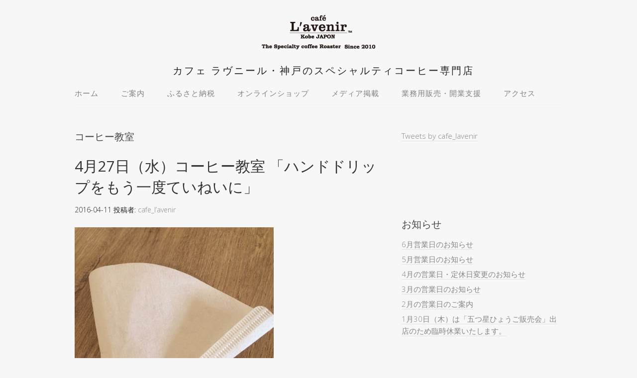

--- FILE ---
content_type: text/html; charset=UTF-8
request_url: https://www.lavenir-dojima.jp/tag/%E3%82%B3%E3%83%BC%E3%83%92%E3%83%BC%E6%95%99%E5%AE%A4/
body_size: 17902
content:
<!DOCTYPE html>
<html lang="ja"
	prefix="og: https://ogp.me/ns#" >
<head>
<meta charset="UTF-8">
<link rel="profile" href="http://gmpg.org/xfn/11">
<title>コーヒー教室 | カフェ ラヴニール｜神戸のスペシャルティコーヒー専門店</title>

		<!-- All in One SEO 4.0.18 -->
		<meta name="keywords" content="コーヒー教室,神戸,ハンドドリップ,ペーパードリップ,スペシャルティコーヒー,カフェ ラヴニール" />
		<link rel="canonical" href="https://www.lavenir-dojima.jp/tag/%E3%82%B3%E3%83%BC%E3%83%92%E3%83%BC%E6%95%99%E5%AE%A4/" />
		<script type="application/ld+json" class="aioseo-schema">
			{"@context":"https:\/\/schema.org","@graph":[{"@type":"WebSite","@id":"https:\/\/www.lavenir-dojima.jp\/#website","url":"https:\/\/www.lavenir-dojima.jp\/","name":"\u30ab\u30d5\u30a7 \u30e9\u30f4\u30cb\u30fc\u30eb\uff5c\u795e\u6238\u306e\u30b9\u30da\u30b7\u30e3\u30eb\u30c6\u30a3\u30b3\u30fc\u30d2\u30fc\u5c02\u9580\u5e97","description":"\u30ab\u30d5\u30a7 \u30e9\u30f4\u30cb\u30fc\u30eb\u30fb\u795e\u6238\u306e\u30b9\u30da\u30b7\u30e3\u30eb\u30c6\u30a3\u30b3\u30fc\u30d2\u30fc\u5c02\u9580\u5e97","publisher":{"@id":"https:\/\/www.lavenir-dojima.jp\/#organization"}},{"@type":"Organization","@id":"https:\/\/www.lavenir-dojima.jp\/#organization","name":"\u30ab\u30d5\u30a7 \u30e9\u30f4\u30cb\u30fc\u30eb","url":"https:\/\/www.lavenir-dojima.jp\/","logo":{"@type":"ImageObject","@id":"https:\/\/www.lavenir-dojima.jp\/#organizationLogo","url":"https:\/\/www.lavenir-dojima.jp\/wp-content\/uploads\/2016\/01\/\u540d\u79f0\u672a\u8a2d\u5b9a-1-1.png","width":"228","height":"69"},"image":{"@id":"https:\/\/www.lavenir-dojima.jp\/#organizationLogo"},"sameAs":["https:\/\/www.facebook.com\/specialtycoffee.jp","https:\/\/twitter.com\/cafe_lavenir\/"]},{"@type":"BreadcrumbList","@id":"https:\/\/www.lavenir-dojima.jp\/tag\/%E3%82%B3%E3%83%BC%E3%83%92%E3%83%BC%E6%95%99%E5%AE%A4\/#breadcrumblist","itemListElement":[{"@type":"ListItem","@id":"https:\/\/www.lavenir-dojima.jp\/#listItem","position":"1","item":{"@id":"https:\/\/www.lavenir-dojima.jp\/#item","name":"\u30db\u30fc\u30e0","description":"\u795e\u6238\u30de\u30a4\u30b9\u30bf\u30fc\uff08\u30b9\u30da\u30b7\u30e3\u30eb\u30c6\u30a3\u30b3\u30fc\u30d2\u30fc\u6280\u80fd\u8005\uff09\u8a8d\u5b9a\u3001\u5175\u5eab\u770c\u6280\u80fd\u9855\u529f\u8cde\uff08\u30b3\u30fc\u30d2\u30fc\u8c46\u7119\u714e\u5de5\uff09\u53d7\u8cde\u306e\u5e97\u4e3b\u304c\u3001\u9ad8\u54c1\u8cea\u306a\u30b3\u30fc\u30d2\u30fc\u751f\u8c46\u3092\u53b3\u9078\u3057\u3066\u3001 \u5e97\u5185\u3067\u5c11\u91cf\u305a\u3064\u3001\u4e01\u5be7\u306b\u7119\u714e\u3057\u305f\u30b3\u30fc\u30d2\u30fc\u8c46\u3092\u8ca9\u58f2\u3057\u3066\u3044\u307e\u3059\u3002 \u307e\u305f\u3001\u5e97\u5185\u306e\u30ab\u30a6\u30f3\u30bf\u30fc\u3067\u306f\u3001\u304a\u597d\u307f\u306e\u8c46\u3092\u30b5\u30a4\u30d5\u30a9\u30f3\u3092\u306f\u3058\u3081\u3068\u3057\u305f\u3055\u307e\u3056\u307e\u306a\u62bd\u51fa\u5668\u5177\u3067\u6df9\u308c\u308b\u30b3\u30fc\u30d2\u30fc\u3092\u304a\u6109\u3057\u307f\u3044\u305f\u3060\u3051\u307e\u3059\u3002","url":"https:\/\/www.lavenir-dojima.jp\/"},"nextItem":"https:\/\/www.lavenir-dojima.jp\/tag\/%e3%82%b3%e3%83%bc%e3%83%92%e3%83%bc%e6%95%99%e5%ae%a4\/#listItem"},{"@type":"ListItem","@id":"https:\/\/www.lavenir-dojima.jp\/tag\/%e3%82%b3%e3%83%bc%e3%83%92%e3%83%bc%e6%95%99%e5%ae%a4\/#listItem","position":"2","item":{"@id":"https:\/\/www.lavenir-dojima.jp\/tag\/%e3%82%b3%e3%83%bc%e3%83%92%e3%83%bc%e6%95%99%e5%ae%a4\/#item","name":"\u30b3\u30fc\u30d2\u30fc\u6559\u5ba4","url":"https:\/\/www.lavenir-dojima.jp\/tag\/%e3%82%b3%e3%83%bc%e3%83%92%e3%83%bc%e6%95%99%e5%ae%a4\/"},"previousItem":"https:\/\/www.lavenir-dojima.jp\/#listItem"}]},{"@type":"CollectionPage","@id":"https:\/\/www.lavenir-dojima.jp\/tag\/%E3%82%B3%E3%83%BC%E3%83%92%E3%83%BC%E6%95%99%E5%AE%A4\/#collectionpage","url":"https:\/\/www.lavenir-dojima.jp\/tag\/%E3%82%B3%E3%83%BC%E3%83%92%E3%83%BC%E6%95%99%E5%AE%A4\/","name":"\u30b3\u30fc\u30d2\u30fc\u6559\u5ba4 | \u30ab\u30d5\u30a7 \u30e9\u30f4\u30cb\u30fc\u30eb\uff5c\u795e\u6238\u306e\u30b9\u30da\u30b7\u30e3\u30eb\u30c6\u30a3\u30b3\u30fc\u30d2\u30fc\u5c02\u9580\u5e97","inLanguage":"ja","isPartOf":{"@id":"https:\/\/www.lavenir-dojima.jp\/#website"},"breadcrumb":{"@id":"https:\/\/www.lavenir-dojima.jp\/tag\/%E3%82%B3%E3%83%BC%E3%83%92%E3%83%BC%E6%95%99%E5%AE%A4\/#breadcrumblist"}}]}
		</script>
		<!-- All in One SEO -->

<meta name="viewport" content="width=device-width" />
<meta name="generator" content="WordPress 6.9" />
<link rel='dns-prefetch' href='//cdnjs.cloudflare.com' />
<link rel='dns-prefetch' href='//v0.wordpress.com' />
<link rel='dns-prefetch' href='//widgets.wp.com' />
<link rel='dns-prefetch' href='//s0.wp.com' />
<link rel='dns-prefetch' href='//0.gravatar.com' />
<link rel='dns-prefetch' href='//1.gravatar.com' />
<link rel='dns-prefetch' href='//2.gravatar.com' />
<link rel='dns-prefetch' href='//c0.wp.com' />
<link rel="alternate" type="application/rss+xml" title="カフェ ラヴニール｜神戸のスペシャルティコーヒー専門店 &raquo; フィード" href="https://www.lavenir-dojima.jp/feed/" />
<link rel="alternate" type="application/rss+xml" title="カフェ ラヴニール｜神戸のスペシャルティコーヒー専門店 &raquo; コメントフィード" href="https://www.lavenir-dojima.jp/comments/feed/" />
<link rel="alternate" type="application/rss+xml" title="カフェ ラヴニール｜神戸のスペシャルティコーヒー専門店 &raquo; コーヒー教室 タグのフィード" href="https://www.lavenir-dojima.jp/tag/%e3%82%b3%e3%83%bc%e3%83%92%e3%83%bc%e6%95%99%e5%ae%a4/feed/" />
		<!-- This site uses the Google Analytics by ExactMetrics plugin v6.6.0 - Using Analytics tracking - https://www.exactmetrics.com/ -->
							<script src="//www.googletagmanager.com/gtag/js?id=UA-64519772-2"  type="text/javascript" data-cfasync="false"></script>
			<script type="text/javascript" data-cfasync="false">
				var em_version = '6.6.0';
				var em_track_user = true;
				var em_no_track_reason = '';
				
								var disableStr = 'ga-disable-UA-64519772-2';

				/* Function to detect opted out users */
				function __gtagTrackerIsOptedOut() {
					return document.cookie.indexOf( disableStr + '=true' ) > - 1;
				}

				/* Disable tracking if the opt-out cookie exists. */
				if ( __gtagTrackerIsOptedOut() ) {
					window[disableStr] = true;
				}

				/* Opt-out function */
				function __gtagTrackerOptout() {
					document.cookie = disableStr + '=true; expires=Thu, 31 Dec 2099 23:59:59 UTC; path=/';
					window[disableStr] = true;
				}

				if ( 'undefined' === typeof gaOptout ) {
					function gaOptout() {
						__gtagTrackerOptout();
					}
				}
								window.dataLayer = window.dataLayer || [];
				if ( em_track_user ) {
					function __gtagTracker() {
						dataLayer.push( arguments );
					}
					__gtagTracker( 'js', new Date() );
					__gtagTracker( 'set', {
						'developer_id.dNDMyYj' : true,
						                    });
					__gtagTracker( 'config', 'UA-64519772-2', {
						forceSSL:true,link_attribution:true,					} );
										window.gtag = __gtagTracker;										(
						function () {
							/* https://developers.google.com/analytics/devguides/collection/analyticsjs/ */
							/* ga and __gaTracker compatibility shim. */
							var noopfn = function () {
								return null;
							};
							var noopnullfn = function () {
								return null;
							};
							var Tracker = function () {
								return null;
							};
							var p = Tracker.prototype;
							p.get = noopfn;
							p.set = noopfn;
							p.send = noopfn;
							var __gaTracker = function () {
								var len = arguments.length;
								if ( len === 0 ) {
									return;
								}
								var f = arguments[len - 1];
								if ( typeof f !== 'object' || f === null || typeof f.hitCallback !== 'function' ) {
									if ( 'send' === arguments[0] ) {
										if ( 'event' === arguments[1] ) {
											__gtagTracker( 'event', arguments[3], {
												'event_category': arguments[2],
												'event_label': arguments[4],
												'value': 1
											} );
											return;
										}
										if ( 'undefined' !== typeof ( arguments[1].hitType ) ) {
											var hitDetails = {};
											var gagtag_map = {
												'eventCategory': 'event_category',
												'eventAction': 'event_action',
												'eventLabel': 'event_label',
												'eventValue': 'event_value',
												'nonInteraction': 'non_interaction',
												'timingCategory': 'event_category',
												'timingVar': 'name',
												'timingValue': 'value',
												'timingLabel': 'event_label',
											};
											var gaKey;
											for ( gaKey in gagtag_map ) {
												if ( 'undefined' !== typeof arguments[1][gaKey] ) {
													hitDetails[gagtag_map[gaKey]] = arguments[1][gaKey];
												}
											}
											var action = 'timing' === arguments[1].hitType ? 'timing_complete' : arguments[1].eventAction;
											__gtagTracker( 'event', action, hitDetails );
										}
									}
									return;
								}
								try {
									f.hitCallback();
								} catch ( ex ) {
								}
							};
							__gaTracker.create = function () {
								return new Tracker();
							};
							__gaTracker.getByName = noopnullfn;
							__gaTracker.getAll = function () {
								return [];
							};
							__gaTracker.remove = noopfn;
							__gaTracker.loaded = true;
							window['__gaTracker'] = __gaTracker;
						}
					)();
									} else {
										console.log( "" );
					( function () {
						function __gtagTracker() {
							return null;
						}
						window['__gtagTracker'] = __gtagTracker;
						window['gtag'] = __gtagTracker;
					} )();
									}
			</script>
				<!-- / Google Analytics by ExactMetrics -->
				<!-- This site uses the Google Analytics by MonsterInsights plugin v7.16.0 - Using Analytics tracking - https://www.monsterinsights.com/ -->
		<!-- Note: MonsterInsights is not currently configured on this site. The site owner needs to authenticate with Google Analytics in the MonsterInsights settings panel. -->
					<!-- No UA code set -->
				<!-- / Google Analytics by MonsterInsights -->
		<style id='wp-img-auto-sizes-contain-inline-css' type='text/css'>
img:is([sizes=auto i],[sizes^="auto," i]){contain-intrinsic-size:3000px 1500px}
/*# sourceURL=wp-img-auto-sizes-contain-inline-css */
</style>
<link rel='stylesheet' id='sbi_styles-css' href='https://www.lavenir-dojima.jp/wp-content/plugins/instagram-feed/css/sbi-styles.min.css?ver=6.9.1' type='text/css' media='all' />
<style id='wp-emoji-styles-inline-css' type='text/css'>

	img.wp-smiley, img.emoji {
		display: inline !important;
		border: none !important;
		box-shadow: none !important;
		height: 1em !important;
		width: 1em !important;
		margin: 0 0.07em !important;
		vertical-align: -0.1em !important;
		background: none !important;
		padding: 0 !important;
	}
/*# sourceURL=wp-emoji-styles-inline-css */
</style>
<style id='wp-block-library-inline-css' type='text/css'>
:root{--wp-block-synced-color:#7a00df;--wp-block-synced-color--rgb:122,0,223;--wp-bound-block-color:var(--wp-block-synced-color);--wp-editor-canvas-background:#ddd;--wp-admin-theme-color:#007cba;--wp-admin-theme-color--rgb:0,124,186;--wp-admin-theme-color-darker-10:#006ba1;--wp-admin-theme-color-darker-10--rgb:0,107,160.5;--wp-admin-theme-color-darker-20:#005a87;--wp-admin-theme-color-darker-20--rgb:0,90,135;--wp-admin-border-width-focus:2px}@media (min-resolution:192dpi){:root{--wp-admin-border-width-focus:1.5px}}.wp-element-button{cursor:pointer}:root .has-very-light-gray-background-color{background-color:#eee}:root .has-very-dark-gray-background-color{background-color:#313131}:root .has-very-light-gray-color{color:#eee}:root .has-very-dark-gray-color{color:#313131}:root .has-vivid-green-cyan-to-vivid-cyan-blue-gradient-background{background:linear-gradient(135deg,#00d084,#0693e3)}:root .has-purple-crush-gradient-background{background:linear-gradient(135deg,#34e2e4,#4721fb 50%,#ab1dfe)}:root .has-hazy-dawn-gradient-background{background:linear-gradient(135deg,#faaca8,#dad0ec)}:root .has-subdued-olive-gradient-background{background:linear-gradient(135deg,#fafae1,#67a671)}:root .has-atomic-cream-gradient-background{background:linear-gradient(135deg,#fdd79a,#004a59)}:root .has-nightshade-gradient-background{background:linear-gradient(135deg,#330968,#31cdcf)}:root .has-midnight-gradient-background{background:linear-gradient(135deg,#020381,#2874fc)}:root{--wp--preset--font-size--normal:16px;--wp--preset--font-size--huge:42px}.has-regular-font-size{font-size:1em}.has-larger-font-size{font-size:2.625em}.has-normal-font-size{font-size:var(--wp--preset--font-size--normal)}.has-huge-font-size{font-size:var(--wp--preset--font-size--huge)}.has-text-align-center{text-align:center}.has-text-align-left{text-align:left}.has-text-align-right{text-align:right}.has-fit-text{white-space:nowrap!important}#end-resizable-editor-section{display:none}.aligncenter{clear:both}.items-justified-left{justify-content:flex-start}.items-justified-center{justify-content:center}.items-justified-right{justify-content:flex-end}.items-justified-space-between{justify-content:space-between}.screen-reader-text{border:0;clip-path:inset(50%);height:1px;margin:-1px;overflow:hidden;padding:0;position:absolute;width:1px;word-wrap:normal!important}.screen-reader-text:focus{background-color:#ddd;clip-path:none;color:#444;display:block;font-size:1em;height:auto;left:5px;line-height:normal;padding:15px 23px 14px;text-decoration:none;top:5px;width:auto;z-index:100000}html :where(.has-border-color){border-style:solid}html :where([style*=border-top-color]){border-top-style:solid}html :where([style*=border-right-color]){border-right-style:solid}html :where([style*=border-bottom-color]){border-bottom-style:solid}html :where([style*=border-left-color]){border-left-style:solid}html :where([style*=border-width]){border-style:solid}html :where([style*=border-top-width]){border-top-style:solid}html :where([style*=border-right-width]){border-right-style:solid}html :where([style*=border-bottom-width]){border-bottom-style:solid}html :where([style*=border-left-width]){border-left-style:solid}html :where(img[class*=wp-image-]){height:auto;max-width:100%}:where(figure){margin:0 0 1em}html :where(.is-position-sticky){--wp-admin--admin-bar--position-offset:var(--wp-admin--admin-bar--height,0px)}@media screen and (max-width:600px){html :where(.is-position-sticky){--wp-admin--admin-bar--position-offset:0px}}
.has-text-align-justify{text-align:justify;}

/*# sourceURL=wp-block-library-inline-css */
</style><style id='wp-block-embed-inline-css' type='text/css'>
.wp-block-embed.alignleft,.wp-block-embed.alignright,.wp-block[data-align=left]>[data-type="core/embed"],.wp-block[data-align=right]>[data-type="core/embed"]{max-width:360px;width:100%}.wp-block-embed.alignleft .wp-block-embed__wrapper,.wp-block-embed.alignright .wp-block-embed__wrapper,.wp-block[data-align=left]>[data-type="core/embed"] .wp-block-embed__wrapper,.wp-block[data-align=right]>[data-type="core/embed"] .wp-block-embed__wrapper{min-width:280px}.wp-block-cover .wp-block-embed{min-height:240px;min-width:320px}.wp-block-embed{overflow-wrap:break-word}.wp-block-embed :where(figcaption){margin-bottom:1em;margin-top:.5em}.wp-block-embed iframe{max-width:100%}.wp-block-embed__wrapper{position:relative}.wp-embed-responsive .wp-has-aspect-ratio .wp-block-embed__wrapper:before{content:"";display:block;padding-top:50%}.wp-embed-responsive .wp-has-aspect-ratio iframe{bottom:0;height:100%;left:0;position:absolute;right:0;top:0;width:100%}.wp-embed-responsive .wp-embed-aspect-21-9 .wp-block-embed__wrapper:before{padding-top:42.85%}.wp-embed-responsive .wp-embed-aspect-18-9 .wp-block-embed__wrapper:before{padding-top:50%}.wp-embed-responsive .wp-embed-aspect-16-9 .wp-block-embed__wrapper:before{padding-top:56.25%}.wp-embed-responsive .wp-embed-aspect-4-3 .wp-block-embed__wrapper:before{padding-top:75%}.wp-embed-responsive .wp-embed-aspect-1-1 .wp-block-embed__wrapper:before{padding-top:100%}.wp-embed-responsive .wp-embed-aspect-9-16 .wp-block-embed__wrapper:before{padding-top:177.77%}.wp-embed-responsive .wp-embed-aspect-1-2 .wp-block-embed__wrapper:before{padding-top:200%}
/*# sourceURL=https://c0.wp.com/c/6.9/wp-includes/blocks/embed/style.min.css */
</style>
<style id='global-styles-inline-css' type='text/css'>
:root{--wp--preset--aspect-ratio--square: 1;--wp--preset--aspect-ratio--4-3: 4/3;--wp--preset--aspect-ratio--3-4: 3/4;--wp--preset--aspect-ratio--3-2: 3/2;--wp--preset--aspect-ratio--2-3: 2/3;--wp--preset--aspect-ratio--16-9: 16/9;--wp--preset--aspect-ratio--9-16: 9/16;--wp--preset--color--black: #000000;--wp--preset--color--cyan-bluish-gray: #abb8c3;--wp--preset--color--white: #ffffff;--wp--preset--color--pale-pink: #f78da7;--wp--preset--color--vivid-red: #cf2e2e;--wp--preset--color--luminous-vivid-orange: #ff6900;--wp--preset--color--luminous-vivid-amber: #fcb900;--wp--preset--color--light-green-cyan: #7bdcb5;--wp--preset--color--vivid-green-cyan: #00d084;--wp--preset--color--pale-cyan-blue: #8ed1fc;--wp--preset--color--vivid-cyan-blue: #0693e3;--wp--preset--color--vivid-purple: #9b51e0;--wp--preset--gradient--vivid-cyan-blue-to-vivid-purple: linear-gradient(135deg,rgb(6,147,227) 0%,rgb(155,81,224) 100%);--wp--preset--gradient--light-green-cyan-to-vivid-green-cyan: linear-gradient(135deg,rgb(122,220,180) 0%,rgb(0,208,130) 100%);--wp--preset--gradient--luminous-vivid-amber-to-luminous-vivid-orange: linear-gradient(135deg,rgb(252,185,0) 0%,rgb(255,105,0) 100%);--wp--preset--gradient--luminous-vivid-orange-to-vivid-red: linear-gradient(135deg,rgb(255,105,0) 0%,rgb(207,46,46) 100%);--wp--preset--gradient--very-light-gray-to-cyan-bluish-gray: linear-gradient(135deg,rgb(238,238,238) 0%,rgb(169,184,195) 100%);--wp--preset--gradient--cool-to-warm-spectrum: linear-gradient(135deg,rgb(74,234,220) 0%,rgb(151,120,209) 20%,rgb(207,42,186) 40%,rgb(238,44,130) 60%,rgb(251,105,98) 80%,rgb(254,248,76) 100%);--wp--preset--gradient--blush-light-purple: linear-gradient(135deg,rgb(255,206,236) 0%,rgb(152,150,240) 100%);--wp--preset--gradient--blush-bordeaux: linear-gradient(135deg,rgb(254,205,165) 0%,rgb(254,45,45) 50%,rgb(107,0,62) 100%);--wp--preset--gradient--luminous-dusk: linear-gradient(135deg,rgb(255,203,112) 0%,rgb(199,81,192) 50%,rgb(65,88,208) 100%);--wp--preset--gradient--pale-ocean: linear-gradient(135deg,rgb(255,245,203) 0%,rgb(182,227,212) 50%,rgb(51,167,181) 100%);--wp--preset--gradient--electric-grass: linear-gradient(135deg,rgb(202,248,128) 0%,rgb(113,206,126) 100%);--wp--preset--gradient--midnight: linear-gradient(135deg,rgb(2,3,129) 0%,rgb(40,116,252) 100%);--wp--preset--font-size--small: 13px;--wp--preset--font-size--medium: 20px;--wp--preset--font-size--large: 36px;--wp--preset--font-size--x-large: 42px;--wp--preset--spacing--20: 0.44rem;--wp--preset--spacing--30: 0.67rem;--wp--preset--spacing--40: 1rem;--wp--preset--spacing--50: 1.5rem;--wp--preset--spacing--60: 2.25rem;--wp--preset--spacing--70: 3.38rem;--wp--preset--spacing--80: 5.06rem;--wp--preset--shadow--natural: 6px 6px 9px rgba(0, 0, 0, 0.2);--wp--preset--shadow--deep: 12px 12px 50px rgba(0, 0, 0, 0.4);--wp--preset--shadow--sharp: 6px 6px 0px rgba(0, 0, 0, 0.2);--wp--preset--shadow--outlined: 6px 6px 0px -3px rgb(255, 255, 255), 6px 6px rgb(0, 0, 0);--wp--preset--shadow--crisp: 6px 6px 0px rgb(0, 0, 0);}:where(.is-layout-flex){gap: 0.5em;}:where(.is-layout-grid){gap: 0.5em;}body .is-layout-flex{display: flex;}.is-layout-flex{flex-wrap: wrap;align-items: center;}.is-layout-flex > :is(*, div){margin: 0;}body .is-layout-grid{display: grid;}.is-layout-grid > :is(*, div){margin: 0;}:where(.wp-block-columns.is-layout-flex){gap: 2em;}:where(.wp-block-columns.is-layout-grid){gap: 2em;}:where(.wp-block-post-template.is-layout-flex){gap: 1.25em;}:where(.wp-block-post-template.is-layout-grid){gap: 1.25em;}.has-black-color{color: var(--wp--preset--color--black) !important;}.has-cyan-bluish-gray-color{color: var(--wp--preset--color--cyan-bluish-gray) !important;}.has-white-color{color: var(--wp--preset--color--white) !important;}.has-pale-pink-color{color: var(--wp--preset--color--pale-pink) !important;}.has-vivid-red-color{color: var(--wp--preset--color--vivid-red) !important;}.has-luminous-vivid-orange-color{color: var(--wp--preset--color--luminous-vivid-orange) !important;}.has-luminous-vivid-amber-color{color: var(--wp--preset--color--luminous-vivid-amber) !important;}.has-light-green-cyan-color{color: var(--wp--preset--color--light-green-cyan) !important;}.has-vivid-green-cyan-color{color: var(--wp--preset--color--vivid-green-cyan) !important;}.has-pale-cyan-blue-color{color: var(--wp--preset--color--pale-cyan-blue) !important;}.has-vivid-cyan-blue-color{color: var(--wp--preset--color--vivid-cyan-blue) !important;}.has-vivid-purple-color{color: var(--wp--preset--color--vivid-purple) !important;}.has-black-background-color{background-color: var(--wp--preset--color--black) !important;}.has-cyan-bluish-gray-background-color{background-color: var(--wp--preset--color--cyan-bluish-gray) !important;}.has-white-background-color{background-color: var(--wp--preset--color--white) !important;}.has-pale-pink-background-color{background-color: var(--wp--preset--color--pale-pink) !important;}.has-vivid-red-background-color{background-color: var(--wp--preset--color--vivid-red) !important;}.has-luminous-vivid-orange-background-color{background-color: var(--wp--preset--color--luminous-vivid-orange) !important;}.has-luminous-vivid-amber-background-color{background-color: var(--wp--preset--color--luminous-vivid-amber) !important;}.has-light-green-cyan-background-color{background-color: var(--wp--preset--color--light-green-cyan) !important;}.has-vivid-green-cyan-background-color{background-color: var(--wp--preset--color--vivid-green-cyan) !important;}.has-pale-cyan-blue-background-color{background-color: var(--wp--preset--color--pale-cyan-blue) !important;}.has-vivid-cyan-blue-background-color{background-color: var(--wp--preset--color--vivid-cyan-blue) !important;}.has-vivid-purple-background-color{background-color: var(--wp--preset--color--vivid-purple) !important;}.has-black-border-color{border-color: var(--wp--preset--color--black) !important;}.has-cyan-bluish-gray-border-color{border-color: var(--wp--preset--color--cyan-bluish-gray) !important;}.has-white-border-color{border-color: var(--wp--preset--color--white) !important;}.has-pale-pink-border-color{border-color: var(--wp--preset--color--pale-pink) !important;}.has-vivid-red-border-color{border-color: var(--wp--preset--color--vivid-red) !important;}.has-luminous-vivid-orange-border-color{border-color: var(--wp--preset--color--luminous-vivid-orange) !important;}.has-luminous-vivid-amber-border-color{border-color: var(--wp--preset--color--luminous-vivid-amber) !important;}.has-light-green-cyan-border-color{border-color: var(--wp--preset--color--light-green-cyan) !important;}.has-vivid-green-cyan-border-color{border-color: var(--wp--preset--color--vivid-green-cyan) !important;}.has-pale-cyan-blue-border-color{border-color: var(--wp--preset--color--pale-cyan-blue) !important;}.has-vivid-cyan-blue-border-color{border-color: var(--wp--preset--color--vivid-cyan-blue) !important;}.has-vivid-purple-border-color{border-color: var(--wp--preset--color--vivid-purple) !important;}.has-vivid-cyan-blue-to-vivid-purple-gradient-background{background: var(--wp--preset--gradient--vivid-cyan-blue-to-vivid-purple) !important;}.has-light-green-cyan-to-vivid-green-cyan-gradient-background{background: var(--wp--preset--gradient--light-green-cyan-to-vivid-green-cyan) !important;}.has-luminous-vivid-amber-to-luminous-vivid-orange-gradient-background{background: var(--wp--preset--gradient--luminous-vivid-amber-to-luminous-vivid-orange) !important;}.has-luminous-vivid-orange-to-vivid-red-gradient-background{background: var(--wp--preset--gradient--luminous-vivid-orange-to-vivid-red) !important;}.has-very-light-gray-to-cyan-bluish-gray-gradient-background{background: var(--wp--preset--gradient--very-light-gray-to-cyan-bluish-gray) !important;}.has-cool-to-warm-spectrum-gradient-background{background: var(--wp--preset--gradient--cool-to-warm-spectrum) !important;}.has-blush-light-purple-gradient-background{background: var(--wp--preset--gradient--blush-light-purple) !important;}.has-blush-bordeaux-gradient-background{background: var(--wp--preset--gradient--blush-bordeaux) !important;}.has-luminous-dusk-gradient-background{background: var(--wp--preset--gradient--luminous-dusk) !important;}.has-pale-ocean-gradient-background{background: var(--wp--preset--gradient--pale-ocean) !important;}.has-electric-grass-gradient-background{background: var(--wp--preset--gradient--electric-grass) !important;}.has-midnight-gradient-background{background: var(--wp--preset--gradient--midnight) !important;}.has-small-font-size{font-size: var(--wp--preset--font-size--small) !important;}.has-medium-font-size{font-size: var(--wp--preset--font-size--medium) !important;}.has-large-font-size{font-size: var(--wp--preset--font-size--large) !important;}.has-x-large-font-size{font-size: var(--wp--preset--font-size--x-large) !important;}
/*# sourceURL=global-styles-inline-css */
</style>

<style id='classic-theme-styles-inline-css' type='text/css'>
/*! This file is auto-generated */
.wp-block-button__link{color:#fff;background-color:#32373c;border-radius:9999px;box-shadow:none;text-decoration:none;padding:calc(.667em + 2px) calc(1.333em + 2px);font-size:1.125em}.wp-block-file__button{background:#32373c;color:#fff;text-decoration:none}
/*# sourceURL=/wp-includes/css/classic-themes.min.css */
</style>
<link rel='stylesheet' id='biz-cal-style-css' href='https://www.lavenir-dojima.jp/wp-content/plugins/biz-calendar/biz-cal.css?ver=2.2.0' type='text/css' media='all' />
<link rel='stylesheet' id='contact-form-7-css' href='https://www.lavenir-dojima.jp/wp-content/plugins/contact-form-7/includes/css/styles.css?ver=5.3.2' type='text/css' media='all' />
<link rel='stylesheet' id='contact-form-7-confirm-css' href='https://www.lavenir-dojima.jp/wp-content/plugins/contact-form-7-add-confirm/includes/css/styles.css?ver=5.1' type='text/css' media='all' />
<link rel='stylesheet' id='font-awesome-css' href='//cdnjs.cloudflare.com/ajax/libs/font-awesome/4.3.0/css/font-awesome.min.css?ver=6.9' type='text/css' media='all' />
<link rel='stylesheet' id='wp-to-top-css' href='https://www.lavenir-dojima.jp/wp-content/plugins/wp-to-top/css/wp-to-top.css?ver=6.9' type='text/css' media='all' />
<style id='wp-to-top-inline-css' type='text/css'>
.wp-to-top {
		background: #000;
		color: #fff; left: 10px; 
		font-size: 30px; 
		line-height: 30px; 
		}.wp-to-top:hover {
		color: #fff; 
		}
/*# sourceURL=wp-to-top-inline-css */
</style>
<link rel='stylesheet' id='child-pages-shortcode-css-css' href='https://www.lavenir-dojima.jp/wp-content/plugins/child-pages-shortcode/css/child-pages-shortcode.min.css?ver=1.1.4' type='text/css' media='all' />
<link rel='stylesheet' id='exactmetrics-popular-posts-style-css' href='https://www.lavenir-dojima.jp/wp-content/plugins/google-analytics-dashboard-for-wp/assets/css/frontend.min.css?ver=6.6.0' type='text/css' media='all' />
<link rel='stylesheet' id='monsterinsights-popular-posts-style-css' href='https://www.lavenir-dojima.jp/wp-content/plugins/google-analytics-for-wordpress/assets/css/frontend.min.css?ver=7.16.0' type='text/css' media='all' />
<link rel='stylesheet' id='omega-style-css' href='https://www.lavenir-dojima.jp/wp-content/themes/lifestyle/style.css?ver=6.9' type='text/css' media='all' />
<link rel='stylesheet' id='amazonjs-css' href='https://www.lavenir-dojima.jp/wp-content/plugins/amazonjs/css/amazonjs.css?ver=0.10' type='text/css' media='all' />
<link rel='stylesheet' id='social-logos-css' href='https://c0.wp.com/p/jetpack/9.4.4/_inc/social-logos/social-logos.min.css' type='text/css' media='all' />
<link rel='stylesheet' id='jetpack_css-css' href='https://c0.wp.com/p/jetpack/9.4.4/css/jetpack.css' type='text/css' media='all' />
<script type="text/javascript" src="https://c0.wp.com/c/6.9/wp-includes/js/jquery/jquery.min.js" id="jquery-core-js"></script>
<script type="text/javascript" src="https://c0.wp.com/c/6.9/wp-includes/js/jquery/jquery-migrate.min.js" id="jquery-migrate-js"></script>
<script type="text/javascript" src="https://www.lavenir-dojima.jp/wp-content/themes/lifestyle/js/tinynav.js?ver=6.9" id="tinynav-js"></script>
<script type="text/javascript" id="exactmetrics-frontend-script-js-extra">
/* <![CDATA[ */
var exactmetrics_frontend = {"js_events_tracking":"true","download_extensions":"doc,pdf,ppt,zip,xls,docx,pptx,xlsx","inbound_paths":"[{\"path\":\"\\/go\\/\",\"label\":\"affiliate\"},{\"path\":\"\\/recommend\\/\",\"label\":\"affiliate\"}]","home_url":"https://www.lavenir-dojima.jp","hash_tracking":"false","ua":"UA-64519772-2"};
//# sourceURL=exactmetrics-frontend-script-js-extra
/* ]]> */
</script>
<script type="text/javascript" src="https://www.lavenir-dojima.jp/wp-content/plugins/google-analytics-dashboard-for-wp/assets/js/frontend-gtag.min.js?ver=6.6.0" id="exactmetrics-frontend-script-js"></script>
<script type="text/javascript" id="biz-cal-script-js-extra">
/* <![CDATA[ */
var bizcalOptions = {"holiday_title":"","temp_holidays":"2025-09-28\r\n2025-09-16\r\n2025-09-17\r\n2025-09-18\r\n2025-09-14\r\n2025-09-09\r\n2025-07-13\r\n2025-07-27\r\n2025-07-02\r\n2025-06-17\r\n2025-10-12\r\n2025-10-26\r\n2025-06-30\r\n2025-06-08\r\n2025-06-22\r\n2025-06-30\r\n2025-05-09\r\n2025-05-11\r\n2025-05-25\r\n2025-05-31\r\n2025-04-02\r\n2025-04-09\r\n2025-04-13\r\n2025-04-27\r\n2025-03-17\r\n2025-03-18\r\n2025-02-27\r\n2025-02-06\r\n2025-02-18\r\n2025-02-24\r\n2024-12-06\r\n2024-12-12\r\n2024-12-13\r\n2024-12-16\r\n2024-11-12\r\n2024-10-17\r\n2024-10-25\r\n2024-10-10\r\n2024-09-20\r\n2024-07-16\r\n2024-06-17\r\n2024-05-24\r\n2024-05-07\r\n2024-04-21\r\n2024-03-08\r\n2024-02-16\r\n2024-02-08\r\n2024-02-22\r\n2024-01-01\r\n2024-01-02\r\n2024-01-03\r\n2024-01-19\r\n2024-01-26\r\n2024-01-27\r\n2023-11-24\r\n2023-11-07\r\n2023-11-10\r\n2023-11-27\r\n2023-10-09\r\n2023-09-12\r\n2023-08-31\r\n2023-01-01\r\n2023-01-02\r\n2023-01-03\r\n2023-01-04\r\n2022-12-22\r\n2022-12-02\r\n2022-12-13\r\n2022-11-22\r\n2022-10-14\r\n2022-10-25\r\n2022-09-20\r\n2022-07-08\r\n2022-04-12\r\n2022-03-25\r\n2022-02-22\r\n2022-02-21\r\n2022-01-18\r\n2021-12-31\r\n2022-01-01\r\n2022-01-02\r\n2022-01-03\r\n2022-01-04\r\n2021-12-09\r\n2021-12-10\r\n2021-02-05\r\n2021-01-03\r\n2021-01-13\r\n2021-01-20\r\n2021-01-27\r\n2021-01-06\r\n2021-01-01\r\n2020-12-17\r\n2020-10-31\r\n2020-10-07\r\n2020-10-14\r\n2020-10-21\r\n2020-10-28\r\n2020-09-14\r\n2020-09-15\r\n2020-09-16\r\n2020-09-17\r\n2020-09-18\r\n2020-09-19\r\n2020-09-20\r\n2020-09-21\r\n2020-09-22\r\n2020-09-23\r\n2020-09-02\r\n2020-09-08\r\n2020-09-09\r\n2020-09-16\r\n2020-09-23\r\n2020-09-30\r\n2020-07-01\r\n2020-07-08\r\n2020-07-15\r\n2020-07-22\r\n2020-07-29\r\n2020-06-03\r\n2020-06-10\r\n2020-06-17\r\n2020-06-24\r\n2020-05-06\r\n2020-05-13\r\n2020-05-20\r\n2020-05-27\r\n2020-04-22\r\n2020-04-29\r\n2020-04-15\r\n2020-04-08\r\n2020-04-01\r\n2020-03-04\r\n2020-03-11\r\n2020-03-18\r\n2020-03-25\r\n2020-02-12\r\n2020-02-19\r\n2020-02-26\r\n2020-01-22\r\n2020-01-29\r\n2020-02-05\r\n2020-01-15\r\n2019-10-04\r\n2016-01-27\r\n2020-01-08\r\n2019-10-12\r\n2019-11-19\r\n2019-11-27\r\n2019-11-30\r\n2019-03-03\r\n2019-09-17\r\n2019-07-29\r\n2019-11-06\r\n2019-11-27\r\n2019-08-18\r\n2019-09-10\r\n2019-09-20\r\n2019-03-15\r\n2019-08-15\r\n2016-03-11\r\n2016-03-04\r\n2019-06-24\r\n2019-07-21\r\n2019-08-07\r\n2019-08-08\r\n2019-08-16\r\n2019-08-26\r\n2019-08-27\r\n2016-05-25\r\n2016-05-24\r\n2019-05-22\r\n2019-08-16\r\n2019-08-26\r\n2019-08-27\r\n2019-06-01\r\n2016-05-21\r\n2018-12-20\r\n2018-11-14\r\n2018-11-25\r\n2016-07-09\r\n2018-10-14\r\n2018-09-30\r\n2018-09-04\r\n2018-08-29\r\n2018-04-18\r\n2017-03-15\r\n2016-09-12\r\n2016-09-29\r\n2016-09-23\r\n2016-07-13\r\n\r\n2016-06-01\r\n2016-12-02\r\n2016-12-21\r\n2017-03-02\r\n2017-03-03\r\n2017-03-15\r\n2017-03-21\r\n2017-03-22\r\n2017-03-23\r\n2017-03-24\r\n2017-03-25\r\n2017-03-26\r\n2017-03-27\r\n2017-03-28\r\n2017-03-29\r\n2017-03-30\r\n2017-03-31\r\n2017-04-01\r\n2017-04-02\r\n2017-04-03\r\n2017-04-04\r\n2017-04-05\r\n2017-04-06\r\n2017-04-07\r\n2017-04-08\r\n2017-04-09\r\n2017-04-10\r\n2018-06-02\r\n2018-06-27\r\n2018-06-29\r\n2018-12-27\r\n2018-12-28\r\n2018-12-29\r\n2018-12-30\r\n2018-12-31\r\n2019-01-01\r\n2019-01-02\r\n2019-02-08\r\n2019-05-22\r\n2019-08-16\r\n2019-08-26\r\n2019-08-27","temp_weekdays":"","eventday_title":"\u55b6\u696d\u6642\u9593\u5909\u66f4\u65e5","eventday_url":"http://www.lavenir-dojima.jp/category/news/","eventdays":"2025-09-11\r\n2025-06-11\r\n2025-04-28\r\n2025-03-10\r\n2025-03-13\r\n2025-02-07\r\n2025-02-03\r\n2024-11-19\r\n2024-11-21\r\n2024-10-24\r\n2024-10-01\r\n2024-09-13\r\n2024-09-19\r\n2024-09-27\r\n2024-09-28\r\n2024-09-29\r\n2024-09-30\r\n2024-10-01\r\n2024-09-26\r\n2024-07-26\r\n2024-07-25\r\n2024-06-22\r\n2024-07-02\r\n2024-06-18\r\n2024-05-09\r\n2024-03-12\r\n2024-02-27\r\n2023-12-09\r\n2023-12-19\r\n2023-12-01\r\n2023-12-05\r\n2023-11-14\r\n2023-10-02\r\n2023-12-05\r\n2023-10-17\r\n2023-09-05\r\n2023-09-19\r\n2023-08-22\r\n2023-8-22\r\n2023-06-03\r\n2023-02-06\r\n2022-10-01\r\n2022-10-02\r\n2022-10-03\r\n2022-10-04\r\n2022-10-06\r\n2022-10-07\r\n2022-10-08\r\n2022-10-09\r\n2022-10-10\r\n2022-10-11\r\n2022-10-13\r\n2022-10-15\r\n2022-10-16\r\n2022-10-17\r\n2022-10-18\r\n2022-10-20\r\n2022-10-21\r\n2022-10-22\r\n2022-10-23\r\n2022-10-24\r\n2022-10-27\r\n2022-10-28\r\n2022-10-29\r\n2022-10-30\r\n2022-10-31\r\n2022-09-01\r\n2022-09-02\r\n2022-09-03\r\n2022-09-04\r\n2022-09-05\r\n2022-09-06\r\n2022-09-08\r\n2022-09-09\r\n2022-09-10\r\n2022-09-11\r\n2022-09-12\r\n2022-09-13\r\n2022-09-15\r\n2022-09-16\r\n2022-09-17\r\n2022-09-18\r\n2022-09-19\r\n2022-09-22\r\n2022-09-23\r\n2022-09-24\r\n2022-09-25\r\n2022-09-26\r\n2022-09-27\r\n2022-09-29\r\n2022-09-30\r\n2022-08-01\r\n2022-08-02\r\n2022-08-04\r\n2022-08-05\r\n2022-08-06\r\n2022-08-07\r\n2022-08-08\r\n2022-08-09\r\n2022-08-11\r\n2022-08-12\r\n2022-08-13\r\n2022-08-14\r\n2022-08-15\r\n2022-08-16\r\n2022-08-18\r\n2022-08-19\r\n2022-08-20\r\n2022-08-21\r\n2022-08-22\r\n2022-08-23\r\n2022-08-25\r\n2022-08-26\r\n2022-08-27\r\n2022-08-28\r\n2022-08-29\r\n2022-08-30\r\n\r\n2022-07-01\r\n2022-07-02\r\n2022-07-03\r\n2022-07-05\r\n2022-07-07\r\n2022-07-09\r\n2022-07-10\r\n2022-07-11\r\n2022-07-14\r\n2022-07-15\r\n2022-07-16\r\n2022-07-17\r\n2022-07-18\r\n2022-07-19\r\n2022-07-21\r\n2022-07-23\r\n2022-07-24\r\n2022-07-25\r\n2022-07-26\r\n2022-07-28\r\n2022-07-30\r\n2022-07-31\r\n2022-06-02\r\n2022-06-03\r\n2022-06-04\r\n2022-06-05\r\n2022-06-06\r\n2022-06-07\r\n2022-06-09\r\n2022-06-10\r\n2022-06-11\r\n2022-06-12\r\n2022-06-13\r\n2022-06-14\r\n2022-06-16\r\n2022-06-17\r\n2022-06-18\r\n2022-06-19\r\n2022-06-20\r\n2022-06-21\r\n2022-06-23\r\n2022-06-24\r\n2022-06-25\r\n2022-06-26\r\n2022-06-27\r\n2022-06-28\r\n2022-06-30\r\n2022-05-02\r\n2022-05-03\r\n2022-05-05\r\n2022-05-06\r\n2022-05-07\r\n2022-05-08\r\n2022-05-09\r\n2022-05-10\r\n2022-05-12\r\n2022-05-13\r\n2022-05-14\r\n2022-05-15\r\n2022-05-16\r\n2022-05-17\r\n2022-05-19\r\n2022-05-20\r\n2022-05-21\r\n2022-05-22\r\n2022-05-23\r\n2022-05-24\r\n2022-05-26\r\n2022-05-27\r\n2022-05-28\r\n2022-05-29\r\n2022-05-30\r\n2022-05-31\r\n2022-05-01\r\n2022-04-01\r\n2022-04-02\r\n2022-04-03\r\n2022-04-04\r\n2022-04-05\r\n2022-04-07\r\n2022-04-08\r\n2022-04-09\r\n2022-04-10\r\n2022-04-11\r\n2022-04-14\r\n2022-04-15\r\n2022-04-16\r\n2022-04-17\r\n2022-04-18\r\n2022-04-19\r\n2022-04-21\r\n2022-04-22\r\n2022-04-23\r\n2022-04-24\r\n2022-04-25\r\n2022-04-26\r\n2022-04-28\r\n2022-04-29\r\n2022-04-30\r\n2022-03-17\r\n2022-03-18\r\n2022-03-19\r\n2022-03-20\r\n2022-03-21\r\n2022-03-22\r\n2022-03-24\r\n2022-03-26\r\n2022-03-27\r\n2022-03-28\r\n2022-03-29\r\n2022-03-31\r\n2022-03-01\r\n2022-03-03\r\n2022-03-04\r\n2022-03-05\r\n2022-03-06\r\n2022-03-07\r\n2022-03-08\r\n2022-03-10\r\n2022-03-11\r\n2022-03-12\r\n2022-03-13\r\n2022-03-14\r\n2022-03-15\r\n2022-02-24\r\n2022-02-25\r\n2022-02-26\r\n2022-02-27\r\n2022-02-28\r\n2021-12-30\r\n2021-12-11\r\n2021-12-12\r\n2021-12-13\r\n2021-10-04\r\n2021-10-19\r\n2021-09-21\r\n2021-09-27\r\n2021-07-12\r\n2021-07-13\r\n2021-06-07\r\n2021-05-24\r\n2021-04-18\r\n2021-04-08\r\n2021-01-02\r\n2020-05-01\r\n2020-02-23\r\n2020-01-18\r\n2016-01-31\r\n2019-11-07\r\n2016-02-07\r\n2019-11-29\r\n2019-10-19\r\n2019-05-20\r\n2019-06-21\r\n2019-11-07\r\n2019-07-18\r\n2019-07-20\r\n2019-07-20\r\n2019-06-27\r\n2016-04-01\r\n2018-10-20\r\n2016-04-05\r\n2016-04-27\r\n2016-04-20\r\n2019-04-20\r\n2019-03-18\r\n2018-12/17\r\n2016-05-10\r\n2017-02-16\r\n2017-01-10\r\n2017-01-12\r\n2016-08-19\r\n2016-05-27\r\n2016-05-23\r\n2016-05-16\r\n2016-06-09\r\n2016-06-30\r\n2016-07-11\r\n2016-07-16\r\n2016-07-26\r\n2016-08-03\r\n2016-09-01\r\n2016-12-03\r\n2017-01-22\r\n2017-01-23\r\n2017-02-19\r\n2017-01-25\r\n2017-02-24\r\n2017-02-28\r\n2017-03-01\r\n2018-07-21\r\n2017-03-17\r\n2018-04-21\r\n2018-08-23\r\n2018-09-07\r\n2018-09-18\r\n2018-09-22\r\n2018-12-17\r\n2019-01-08\r\n2019-01-19\r\n2019-02-13","month_limit":"\u6307\u5b9a","nextmonthlimit":"1","prevmonthlimit":"0","plugindir":"https://www.lavenir-dojima.jp/wp-content/plugins/biz-calendar/","national_holiday":""};
//# sourceURL=biz-cal-script-js-extra
/* ]]> */
</script>
<script type="text/javascript" src="https://www.lavenir-dojima.jp/wp-content/plugins/biz-calendar/calendar.js?ver=2.2.0" id="biz-cal-script-js"></script>
<script type="text/javascript" src="https://www.lavenir-dojima.jp/wp-content/plugins/child-pages-shortcode/js/child-pages-shortcode.min.js?ver=1.1.4" id="child-pages-shortcode-js"></script>
<link rel="https://api.w.org/" href="https://www.lavenir-dojima.jp/wp-json/" /><link rel="alternate" title="JSON" type="application/json" href="https://www.lavenir-dojima.jp/wp-json/wp/v2/tags/93" /><link rel="EditURI" type="application/rsd+xml" title="RSD" href="https://www.lavenir-dojima.jp/xmlrpc.php?rsd" />

		<!-- GA Google Analytics @ https://m0n.co/ga -->
		<script async src="https://www.googletagmanager.com/gtag/js?id=G-FDHJ9VGEVW"></script>
		<script>
			window.dataLayer = window.dataLayer || [];
			function gtag(){dataLayer.push(arguments);}
			gtag('js', new Date());
			gtag('config', 'G-FDHJ9VGEVW');
		</script>

	    <script type="text/javascript">
    (function(){
            var t = function(){
                window._pt_sp_2 = [];
                _pt_sp_2.push('setAccount,1fc45ddd');
                var _protocol = (("https:" == document.location.protocol) ? " https://" : " http://");
                (function() {
                    var atag = document.createElement('script'); atag.type = 'text/javascript'; atag.async = true;
                    atag.src = _protocol + 'js.ptengine.com/pta.js';
                    var stag = document.createElement('script'); stag.type = 'text/javascript'; stag.async = true;
                    stag.src = _protocol + 'js.ptengine.com/pts.js';
                    var s = document.getElementsByTagName('script')[0]; 
                    s.parentNode.insertBefore(atag, s);s.parentNode.insertBefore(stag, s);
                })();
            }
            if(window.attachEvent){
                window.attachEvent("onload",t);
            }else if(window.addEventListener){
                window.addEventListener("load",t,false);
            }else{
                t();
            }
        })();
    </script>
<style type='text/css'>img#wpstats{display:none}</style>	<!--[if lt IE 9]>
	<script src="https://www.lavenir-dojima.jp/wp-content/themes/omega/js/html5.js" type="text/javascript"></script>
	<![endif]-->

<style type="text/css" id="custom-colors-css">h1.site-title a, .site-description, .entry-meta { color: #232323; } .tinynav, input[type="button"], input[type="reset"], input[type="submit"] { background-color: #232323; } .site-inner .entry-meta a, .site-inner .entry-content a, .site-inner .sidebar a { color: #858585; }</style>

<style type="text/css" id="custom-css"></style>

<!-- BEGIN: WP Social Bookmarking Light HEAD --><meta name="mixi-check-robots" content="noimage"/><script>
    (function (d, s, id) {
        var js, fjs = d.getElementsByTagName(s)[0];
        if (d.getElementById(id)) return;
        js = d.createElement(s);
        js.id = id;
        js.src = "//connect.facebook.net/en_US/sdk.js#xfbml=1&version=v2.7";
        fjs.parentNode.insertBefore(js, fjs);
    }(document, 'script', 'facebook-jssdk'));
</script>
<style type="text/css">.wp_social_bookmarking_light{
    border: 0 !important;
    padding: 10px 0 20px 0 !important;
    margin: 0 !important;
}
.wp_social_bookmarking_light div{
    float: left !important;
    border: 0 !important;
    padding: 0 !important;
    margin: 0 5px 0px 0 !important;
    min-height: 30px !important;
    line-height: 18px !important;
    text-indent: 0 !important;
}
.wp_social_bookmarking_light img{
    border: 0 !important;
    padding: 0;
    margin: 0;
    vertical-align: top !important;
}
.wp_social_bookmarking_light_clear{
    clear: both !important;
}
#fb-root{
    display: none;
}
.wsbl_twitter{
    width: 100px;
}
.wsbl_facebook_like iframe{
    max-width: none !important;
}
.wsbl_pinterest a{
    border: 0px !important;
}
</style>
<!-- END: WP Social Bookmarking Light HEAD -->
<link rel="icon" href="https://www.lavenir-dojima.jp/wp-content/uploads/2016/01/8388ecaa0e5cebc4a02a29904503520b-150x150.png" sizes="32x32" />
<link rel="icon" href="https://www.lavenir-dojima.jp/wp-content/uploads/2016/01/8388ecaa0e5cebc4a02a29904503520b-300x300.png" sizes="192x192" />
<link rel="apple-touch-icon" href="https://www.lavenir-dojima.jp/wp-content/uploads/2016/01/8388ecaa0e5cebc4a02a29904503520b-300x300.png" />
<meta name="msapplication-TileImage" content="https://www.lavenir-dojima.jp/wp-content/uploads/2016/01/8388ecaa0e5cebc4a02a29904503520b-300x300.png" />
			<style type="text/css" id="wp-custom-css">
				/*
カスタム CSS 機能へようこそ。

使い方についてはこちらをご覧ください
(英語ドキュメンテーション)。http://wp.me/PEmnE-Bt
*/
body {
	background: #f7f7f7;
}			</style>
		<meta name="google-site-verification" content="OtqNSutilCFT4xBxOUpCPk9NroKcm6kILHw-TExcePs" />
</head>
<body class="wordpress ltr child-theme y2026 m02 d01 h10 sunday logged-out custom-header plural archive taxonomy taxonomy-post_tag taxonomy-post_tag-93 custom-colors" dir="ltr" itemscope="itemscope" itemtype="http://schema.org/WebPage">
<div class="site-container">
	<header id="header" class="site-header" role="banner" itemscope="itemscope" itemtype="http://schema.org/WPHeader"><div class="wrap"><div class="title-area"><div itemscope itemtype="http://schema.org/Organization" class="site-title"><a itemprop="url" href="https://www.lavenir-dojima.jp" title="カフェ ラヴニール｜神戸のスペシャルティコーヒー専門店" rel="home"><img itemprop="logo" alt="カフェ ラヴニール｜神戸のスペシャルティコーヒー専門店" src="https://www.lavenir-dojima.jp/wp-content/uploads/2016/01/名称未設定-1-1.png"/></a></div><h3 class="site-description"><span>カフェ ラヴニール・神戸のスペシャルティコーヒー専門店</span></h3></div></div></header><!-- .site-header --><nav id="navigation" class="nav-primary" role="navigation" itemscope="itemscope" itemtype="http://schema.org/SiteNavigationElement">	
	<div class="wrap"><a href="#" id="menu-icon" class="menu-icon"><span></span></a><ul id="menu-%e3%83%a1%e3%83%8b%e3%83%a5%e3%83%bc-1" class="menu omega-nav-menu menu-primary"><li id="menu-item-17" class="menu-item menu-item-type-custom menu-item-object-custom first menu-item-17"><a href="http://lavenir-dojima.jp/">ホーム</a></li>
<li id="menu-item-18" class="menu-item menu-item-type-post_type menu-item-object-page menu-item-18"><a href="https://www.lavenir-dojima.jp/infomation/">ご案内</a></li>
<li id="menu-item-3917" class="menu-item menu-item-type-post_type menu-item-object-page menu-item-3917"><a href="https://www.lavenir-dojima.jp/furusatonouzei/">ふるさと納税</a></li>
<li id="menu-item-26" class="menu-item menu-item-type-custom menu-item-object-custom menu-item-26"><a target="_blank" href="http://lavenir.ocnk.net/">オンラインショップ</a></li>
<li id="menu-item-25" class="menu-item menu-item-type-taxonomy menu-item-object-category menu-item-25"><a href="https://www.lavenir-dojima.jp/category/media/">メディア掲載</a></li>
<li id="menu-item-32" class="menu-item menu-item-type-post_type menu-item-object-page menu-item-32"><a href="https://www.lavenir-dojima.jp/wholesale/">業務用販売・開業支援</a></li>
<li id="menu-item-973" class="menu-item menu-item-type-post_type menu-item-object-page last menu-item-973"><a href="https://www.lavenir-dojima.jp/access/">アクセス</a></li>
</ul></div></nav><!-- .nav-primary -->	<div class="banner">
		<div class="wrap">
					</div><!-- .wrap -->
  	</div><!-- .banner -->
	<div class="site-inner">
		<div class="wrap">	<main  class="content" id="content" role="main" itemprop="mainEntityOfPage" itemscope="itemscope" itemtype="http://schema.org/Blog">
		
		<header class="page-header">
			<h1 class="archive-title">
				コーヒー教室			</h1>
					</header><!-- .page-header -->

	<article id="post-711" class="entry post publish author-lavenir post-711 format-standard has-post-thumbnail category-news post_tag-8 post_tag-93 post_tag-5 post_tag-89 post_tag-92" itemscope="itemscope" itemtype="http://schema.org/BlogPosting" itemprop="blogPost"><div class="entry-wrap">
	<header class="entry-header">	<h2 class="entry-title" itemprop="headline"><a href="https://www.lavenir-dojima.jp/2016/04/11/hand_drip/" rel="bookmark">4月27日（水）コーヒー教室 「ハンドドリップをもう一度ていねいに」</a></h2>
<div class="entry-meta">
	<time class="entry-time" datetime="2016-04-11T15:43:13+09:00" itemprop="datePublished" title="2016年4月11日3:43 pm">2016-04-11</time>
	<span class="entry-author" itemprop="author" itemscope="itemscope" itemtype="http://schema.org/Person">投稿者: <a href="https://www.lavenir-dojima.jp/author/lavenir/" title="cafe_l’avenir の投稿" rel="author" class="url fn n" itemprop="url"><span itemprop="name">cafe_l’avenir</span></a></span>	
		</div><!-- .entry-meta --></header><!-- .entry-header -->	
		<div class="entry-summary" itemprop="description">
	<a href="https://www.lavenir-dojima.jp/2016/04/11/hand_drip/" title="4月27日（水）コーヒー教室 「ハンドドリップをもう一度ていねいに」"><img width="400" height="400" src="[data-uri]" data-src="https://www.lavenir-dojima.jp/wp-content/uploads/2016/04/IMG_3231-e1460355742779.jpg" class=" wp-post-image" alt="ペーパーフィルター" decoding="async" fetchpriority="high" itemprop="image" /><noscript><img width="400" height="400" src="https://www.lavenir-dojima.jp/wp-content/uploads/2016/04/IMG_3231-e1460355742779.jpg" class=" wp-post-image" alt="ペーパーフィルター" decoding="async" fetchpriority="high" itemprop="image" /></noscript></a><p>ハンドドリップをおいしく淹れるお湯の温度は。。？ 前もってペーパーは濡らした方がいい？ 粉の挽き具合は細かい方がおいしいの？ ドリッパーによって味が変わるって本当..？ &nbsp; などハンドドリップの疑問をデモンスト &#8230; <span class="more"><a class="more-link" href="https://www.lavenir-dojima.jp/2016/04/11/hand_drip/">[Read more&#8230;]</a></span></p>
<div class="sharedaddy sd-sharing-enabled"><div class="robots-nocontent sd-block sd-social sd-social-official sd-sharing"><div class="sd-content"><ul><li class="share-facebook"><div class="fb-share-button" data-href="https://www.lavenir-dojima.jp/2016/04/11/hand_drip/" data-layout="button_count"></div></li><li class="share-twitter"><a href="https://twitter.com/share" class="twitter-share-button" data-url="https://www.lavenir-dojima.jp/2016/04/11/hand_drip/" data-text="4月27日（水）コーヒー教室 「ハンドドリップをもう一度ていねいに」" data-via="cafe_lavenir" >Tweet</a></li><li class="share-linkedin"><div class="linkedin_button"><script type="in/share" data-url="https://www.lavenir-dojima.jp/2016/04/11/hand_drip/" data-counter="right"></script></div></li><li class="share-end"></li></ul></div></div></div>	
		</div>
	<footer class="entry-footer"><div class="entry-meta">
	<span class="entry-terms category" itemprop="articleSection">カテゴリー: <a href="https://www.lavenir-dojima.jp/category/news/" rel="tag">お知らせ</a></span>	<span class="entry-terms post_tag" itemprop="keywords">タグ: <a href="https://www.lavenir-dojima.jp/tag/%e3%82%ab%e3%83%95%e3%82%a7%e3%83%a9%e3%83%b4%e3%83%8b%e3%83%bc%e3%83%ab/" rel="tag">カフェラヴニール</a>, <a href="https://www.lavenir-dojima.jp/tag/%e3%82%b3%e3%83%bc%e3%83%92%e3%83%bc%e6%95%99%e5%ae%a4/" rel="tag">コーヒー教室</a>, <a href="https://www.lavenir-dojima.jp/tag/%e3%82%b9%e3%83%9a%e3%82%b7%e3%83%a3%e3%83%ab%e3%83%86%e3%82%a3%e3%82%b3%e3%83%bc%e3%83%92%e3%83%bc/" rel="tag">スペシャルティコーヒー</a>, <a href="https://www.lavenir-dojima.jp/tag/%e3%82%bb%e3%83%9f%e3%83%8a%e3%83%bc/" rel="tag">セミナー</a>, <a href="https://www.lavenir-dojima.jp/tag/%e3%83%8f%e3%83%b3%e3%83%89%e3%83%89%e3%83%aa%e3%83%83%e3%83%97/" rel="tag">ハンドドリップ</a></span>		
</div></footer></div></article>	
	</main><!-- .content -->
			
	<aside id="sidebar" class="sidebar sidebar-primary widget-area" role="complementary" itemscope itemtype="http://schema.org/WPSideBar">	
				<section id="block-3" class="widget widget-1 even widget-first widget_block"><div class="widget-wrap"><div class="wp-widget-group__inner-blocks">
<figure class="wp-block-embed is-type-rich is-provider-twitter wp-block-embed-twitter"><div class="wp-block-embed__wrapper">
<a class="twitter-timeline" data-width="700" data-height="1000" data-dnt="true" href="https://twitter.com/cafe_lavenir?ref_src=twsrc%5Etfw">Tweets by cafe_lavenir</a><script async src="https://platform.twitter.com/widgets.js" charset="utf-8"></script>
</div></figure>
</div></div></section><section id="text-3" class="widget widget-2 odd widget_text"><div class="widget-wrap">			<div class="textwidget"><p><a href="http://lavenir.ocnk.net/" target="_blank"><img src="http://lavenir.ocnk.net/data/lavenir/image/20160123_1af03f.png" alt="" width="220" /></a></p><p><a href="http://www.lavenir-dojima.jp/blog/" target="_blank"><img src="http://lavenir.ocnk.net/data/lavenir/image/20160123_266cfe.png" alt="" width="220" /></a></p></div>
		</div></section>
		<section id="recent-posts-2" class="widget widget-3 even widget_recent_entries"><div class="widget-wrap">
		<h4 class="widget-title">お知らせ</h4>
		<ul>
											<li>
					<a href="https://www.lavenir-dojima.jp/2025/06/10/6%e6%9c%88%e5%96%b6%e6%a5%ad%e6%97%a5%e3%81%ae%e3%81%8a%e7%9f%a5%e3%82%89%e3%81%9b/">6月営業日のお知らせ</a>
									</li>
											<li>
					<a href="https://www.lavenir-dojima.jp/2025/05/01/may-4/">5月営業日のお知らせ</a>
									</li>
											<li>
					<a href="https://www.lavenir-dojima.jp/2025/04/01/4%e6%9c%88%e3%81%ae%e5%96%b6%e6%a5%ad%e6%97%a5%e3%83%bb%e5%ae%9a%e4%bc%91%e6%97%a5%e5%a4%89%e6%9b%b4%e3%81%ae%e3%81%8a%e7%9f%a5%e3%82%89%e3%81%9b/">4月の営業日・定休日変更のお知らせ</a>
									</li>
											<li>
					<a href="https://www.lavenir-dojima.jp/2025/03/01/mar-5/">3月の営業日のお知らせ</a>
									</li>
											<li>
					<a href="https://www.lavenir-dojima.jp/2025/02/03/2%e6%9c%88%e3%81%ae%e5%96%b6%e6%a5%ad%e6%97%a5%e3%81%ae%e3%81%94%e6%a1%88%e5%86%85/">2月の営業日のご案内</a>
									</li>
											<li>
					<a href="https://www.lavenir-dojima.jp/2025/01/26/five-star/">1月30日（木）は「五つ星ひょうご販売会」出店のため臨時休業いたします。</a>
									</li>
					</ul>

		</div></section><section id="bizcalendar-2" class="widget widget-4 odd widget_bizcalendar"><div class="widget-wrap"><h4 class="widget-title">営業日カレンダー</h4><div id='biz_calendar'></div></div></section><section id="blog_subscription-2" class="widget widget-5 even widget_blog_subscription jetpack_subscription_widget"><div class="widget-wrap"><h4 class="widget-title"></h4>
            <form action="#" method="post" accept-charset="utf-8" id="subscribe-blog-blog_subscription-2">
				                    <div id="subscribe-text"><p>お知らせをメールで配信しております。<br />
最新の更新をメールでお届けいたします。</p>
</div>                    <p id="subscribe-email">
                        <label id="jetpack-subscribe-label"
                               class="screen-reader-text"
                               for="subscribe-field-blog_subscription-2">
							メールアドレス                        </label>
                        <input type="email" name="email" required="required"
                        			                                                value=""
                            id="subscribe-field-blog_subscription-2"
                            placeholder="メールアドレス"
                        />
                    </p>

                    <p id="subscribe-submit">
                        <input type="hidden" name="action" value="subscribe"/>
                        <input type="hidden" name="source" value="https://www.lavenir-dojima.jp/tag/%E3%82%B3%E3%83%BC%E3%83%92%E3%83%BC%E6%95%99%E5%AE%A4/"/>
                        <input type="hidden" name="sub-type" value="widget"/>
                        <input type="hidden" name="redirect_fragment" value="blog_subscription-2"/>
						                        <button type="submit"
	                        		                    	                        name="jetpack_subscriptions_widget"
	                    >
	                        登録                        </button>
                    </p>
				            </form>
		
</div></section><section id="text-5" class="widget widget-6 odd widget_text"><div class="widget-wrap"><h4 class="widget-title">公式SNS</h4>			<div class="textwidget"><p>
<a href="https://www.facebook.com/specialtycoffee.jp/"><img style="padding-right: 5px;"alt="fFacebook公式アカウント" src="http://www.lavenir-dojima.jp/wp-content/uploads/2016/02/btn_facebook-e1454583275966.jpg"></a>
<a href="https://twitter.com/@cafe_lavenir/"><img  style="padding-right: 5px;" alt="twitter公式アカウント" src="http://www.lavenir-dojima.jp/wp-content/uploads/2016/02/btn_twitter-e1454583288980.jpg" width="64"></a>
<img alt="youtube公式アカウント" src="http://www.lavenir-dojima.jp/wp-content/uploads/2016/02/btn_youtube-e1454583311392.jpg"></a>
</p></div>
		</div></section><section id="text-9" class="widget widget-7 even widget_text"><div class="widget-wrap">			<div class="textwidget"><p>営業日や営業時間を変更させていただく場合がございます。当ページ、もしくは公式facebook、Twitterでご確認ください</p>
</div>
		</div></section><section id="text-8" class="widget widget-8 odd widget-last widget_text"><div class="widget-wrap">			<div class="textwidget"><div align="center">
<a <a href='http://cloud.feedly.com/#subscription%2Ffeed%2Fhttp%3A%2F%2Fwww.lavenir-dojima.jp%2Fcategory%2Fnews%2Ffeed%2F'  target='blank'><img id='feedlyFollow' src='http://s3.feedly.com/img/follows/feedly-follow-rectangle-volume-medium_2x.png' alt='follow us in feedly' width='71' height='28'></a><br>feedly | RSSを登録
</div></div>
		</div></section>		  	</aside><!-- .sidebar -->
</div>	</div><!-- .site-inner -->
	<div class="footer-widgets"><div class="wrap col-3"><div class="footer-widgets-1 widget-area"><section id="text-4" class="widget widget-1 even widget-first widget_text"><div class="widget-wrap">			<div class="textwidget"><p>【 カフェ ラヴニール 】<br />
神戸のスペシャルティコーヒー専門店<br />
〒650-0014<br />
神戸市中央区元町高架通3番184号</a><br />
tel: o 7 8   ( 3 9 2) 9 3 8 o<br />
営業時間：11:30-17:00<br />
第2・第4日曜日＋不定休<br />
<a href="http://www.lavenir-dojima.jp/contact/"><お問い合わせはこちらから></a></p>
</div>
		</div></section></div><div class="footer-widgets-2 widget-area"><section id="text-10" class="widget widget-1 even widget-first widget_text"><div class="widget-wrap">			<div class="textwidget"><p>■所属団体<br />
<a href="http://www.kobe-cci.or.jp/">・神戸商工会議所</a><br />
<a href="http://www.second.kobe-ipc.or.jp/technological_onemaking/kobe_master/m29-01.htm">・神戸マイスター交流会</a></p>
<p>&nbsp;</p>
</div>
		</div></section></div><div class="footer-widgets-3 widget-area"><section id="text-11" class="widget widget-1 even widget-first widget_text"><div class="widget-wrap">			<div class="textwidget"><p>■公式リンク<br />
<a href="http://lavenir.ocnk.net/">・ネットショップ:スペシャルティコーヒー通販</a><br />
<a href="http://www.lavenir-dojima.jp/blog/">・ブログ:スペシャルティコーヒーの道具と良書</a></p>
<p>公式ページ以外のメディアの情報は正確でないことが多々ありますのでご注意ください</p>
</div>
		</div></section></div></div></div><footer id="footer" class="site-footer" role="contentinfo" itemscope="itemscope" itemtype="http://schema.org/WPFooter"><div class="wrap"><div class="footer-content footer-insert"><p class="copyright">Copyright &#169; 2026 カフェ ラヴニール｜神戸のスペシャルティコーヒー専門店.</p>

<p class="credit"><a class="child-link" href="http://themehit.com/lifestyle-minimalist-wordpress-theme" title="Lifestyle WordPress テーマ">Lifestyle</a> WordPress Theme by themehit.com</p></div></div></footer><!-- .site-footer --></div><!-- .site-container -->
<script type="speculationrules">
{"prefetch":[{"source":"document","where":{"and":[{"href_matches":"/*"},{"not":{"href_matches":["/wp-*.php","/wp-admin/*","/wp-content/uploads/*","/wp-content/*","/wp-content/plugins/*","/wp-content/themes/lifestyle/*","/wp-content/themes/omega/*","/*\\?(.+)"]}},{"not":{"selector_matches":"a[rel~=\"nofollow\"]"}},{"not":{"selector_matches":".no-prefetch, .no-prefetch a"}}]},"eagerness":"conservative"}]}
</script>
<a href="#" class="wp-to-top hvr-wobble-vertical hvr-glow">
	<i class="fa fa-arrow-up"></i>
</a>
<!-- / wp-to-top --><!-- Instagram Feed JS -->
<script type="text/javascript">
var sbiajaxurl = "https://www.lavenir-dojima.jp/wp-admin/admin-ajax.php";
</script>

<!-- BEGIN: WP Social Bookmarking Light FOOTER -->    <script>!function(d,s,id){var js,fjs=d.getElementsByTagName(s)[0],p=/^http:/.test(d.location)?'http':'https';if(!d.getElementById(id)){js=d.createElement(s);js.id=id;js.src=p+'://platform.twitter.com/widgets.js';fjs.parentNode.insertBefore(js,fjs);}}(document, 'script', 'twitter-wjs');</script>    <script src="https://apis.google.com/js/platform.js" async defer>
        {lang: "en-US"}
    </script><!-- END: WP Social Bookmarking Light FOOTER -->

	<script type="text/javascript">
		window.WPCOM_sharing_counts = {"https:\/\/www.lavenir-dojima.jp\/2016\/04\/11\/hand_drip\/":711};
	</script>
				<div id="fb-root"></div>
			<script>(function(d, s, id) { var js, fjs = d.getElementsByTagName(s)[0]; if (d.getElementById(id)) return; js = d.createElement(s); js.id = id; js.src = 'https://connect.facebook.net/ja_JP/sdk.js#xfbml=1&appId=249643311490&version=v2.3'; fjs.parentNode.insertBefore(js, fjs); }(document, 'script', 'facebook-jssdk'));</script>
			<script>
			document.body.addEventListener( 'is.post-load', function() {
				if ( 'undefined' !== typeof FB ) {
					FB.XFBML.parse();
				}
			} );
			</script>
						<script>!function(d,s,id){var js,fjs=d.getElementsByTagName(s)[0],p=/^http:/.test(d.location)?'http':'https';if(!d.getElementById(id)){js=d.createElement(s);js.id=id;js.src=p+'://platform.twitter.com/widgets.js';fjs.parentNode.insertBefore(js,fjs);}}(document, 'script', 'twitter-wjs');</script>
						<script type="text/javascript">
				( function () {
					var currentScript = document.currentScript;

					// Helper function to load an external script.
					function loadScript( url, cb ) {
						var script = document.createElement( 'script' );
						var prev = currentScript || document.getElementsByTagName( 'script' )[ 0 ];
						script.setAttribute( 'async', true );
						script.setAttribute( 'src', url );
						prev.parentNode.insertBefore( script, prev );
						script.addEventListener( 'load', cb );
					}

					function init() {
						loadScript( 'https://platform.linkedin.com/in.js?async=true', function () {
							if ( typeof IN !== 'undefined' ) {
								IN.init();
							}
						} );
					}

					if ( document.readyState === 'loading' ) {
						document.addEventListener( 'DOMContentLoaded', init );
					} else {
						init();
					}

					document.body.addEventListener( 'is.post-load', function() {
						if ( typeof IN !== 'undefined' ) {
							IN.parse();
						}
					} );
				} )();
			</script>
			<script type="text/javascript" id="contact-form-7-js-extra">
/* <![CDATA[ */
var wpcf7 = {"apiSettings":{"root":"https://www.lavenir-dojima.jp/wp-json/contact-form-7/v1","namespace":"contact-form-7/v1"}};
//# sourceURL=contact-form-7-js-extra
/* ]]> */
</script>
<script type="text/javascript" src="https://www.lavenir-dojima.jp/wp-content/plugins/contact-form-7/includes/js/scripts.js?ver=5.3.2" id="contact-form-7-js"></script>
<script type="text/javascript" src="https://c0.wp.com/c/6.9/wp-includes/js/jquery/jquery.form.min.js" id="jquery-form-js"></script>
<script type="text/javascript" src="https://www.lavenir-dojima.jp/wp-content/plugins/contact-form-7-add-confirm/includes/js/scripts.js?ver=5.1" id="contact-form-7-confirm-js"></script>
<script type="text/javascript" src="https://www.lavenir-dojima.jp/wp-content/plugins/unveil-lazy-load/js/jquery.optimum-lazy-load.min.js?ver=0.3.1" id="unveil-js"></script>
<script type="text/javascript" id="wp-to-top-js-extra">
/* <![CDATA[ */
var wpToTopVars = {"scrollDuration":""};
//# sourceURL=wp-to-top-js-extra
/* ]]> */
</script>
<script type="text/javascript" src="https://www.lavenir-dojima.jp/wp-content/plugins/wp-to-top/js/wp-to-top.js?ver=6.9" id="wp-to-top-js"></script>
<script type="text/javascript" id="sharing-js-js-extra">
/* <![CDATA[ */
var sharing_js_options = {"lang":"en","counts":"1","is_stats_active":"1"};
//# sourceURL=sharing-js-js-extra
/* ]]> */
</script>
<script type="text/javascript" src="https://c0.wp.com/p/jetpack/9.4.4/_inc/build/sharedaddy/sharing.min.js" id="sharing-js-js"></script>
<script type="text/javascript" id="sharing-js-js-after">
/* <![CDATA[ */
var windowOpen;
			document.body.addEventListener( 'click', function ( event ) {
				if ( event.target && (
					event.target.matches && event.target.matches( 'a.share-facebook' ) ||
					event.target.msMatchesSelector && event.target.msMatchesSelector( 'a.share-facebook' )
				) ) {
					// If there's another sharing window open, close it.
					if ( typeof windowOpen !== 'undefined' ) {
						windowOpen.close();
					}
					windowOpen = window.open( event.target.getAttribute( 'href' ), 'wpcomfacebook', 'menubar=1,resizable=1,width=600,height=400' );
					return false;
				}
			} );
//# sourceURL=sharing-js-js-after
/* ]]> */
</script>
<script id="wp-emoji-settings" type="application/json">
{"baseUrl":"https://s.w.org/images/core/emoji/17.0.2/72x72/","ext":".png","svgUrl":"https://s.w.org/images/core/emoji/17.0.2/svg/","svgExt":".svg","source":{"concatemoji":"https://www.lavenir-dojima.jp/wp-includes/js/wp-emoji-release.min.js?ver=6.9"}}
</script>
<script type="module">
/* <![CDATA[ */
/*! This file is auto-generated */
const a=JSON.parse(document.getElementById("wp-emoji-settings").textContent),o=(window._wpemojiSettings=a,"wpEmojiSettingsSupports"),s=["flag","emoji"];function i(e){try{var t={supportTests:e,timestamp:(new Date).valueOf()};sessionStorage.setItem(o,JSON.stringify(t))}catch(e){}}function c(e,t,n){e.clearRect(0,0,e.canvas.width,e.canvas.height),e.fillText(t,0,0);t=new Uint32Array(e.getImageData(0,0,e.canvas.width,e.canvas.height).data);e.clearRect(0,0,e.canvas.width,e.canvas.height),e.fillText(n,0,0);const a=new Uint32Array(e.getImageData(0,0,e.canvas.width,e.canvas.height).data);return t.every((e,t)=>e===a[t])}function p(e,t){e.clearRect(0,0,e.canvas.width,e.canvas.height),e.fillText(t,0,0);var n=e.getImageData(16,16,1,1);for(let e=0;e<n.data.length;e++)if(0!==n.data[e])return!1;return!0}function u(e,t,n,a){switch(t){case"flag":return n(e,"\ud83c\udff3\ufe0f\u200d\u26a7\ufe0f","\ud83c\udff3\ufe0f\u200b\u26a7\ufe0f")?!1:!n(e,"\ud83c\udde8\ud83c\uddf6","\ud83c\udde8\u200b\ud83c\uddf6")&&!n(e,"\ud83c\udff4\udb40\udc67\udb40\udc62\udb40\udc65\udb40\udc6e\udb40\udc67\udb40\udc7f","\ud83c\udff4\u200b\udb40\udc67\u200b\udb40\udc62\u200b\udb40\udc65\u200b\udb40\udc6e\u200b\udb40\udc67\u200b\udb40\udc7f");case"emoji":return!a(e,"\ud83e\u1fac8")}return!1}function f(e,t,n,a){let r;const o=(r="undefined"!=typeof WorkerGlobalScope&&self instanceof WorkerGlobalScope?new OffscreenCanvas(300,150):document.createElement("canvas")).getContext("2d",{willReadFrequently:!0}),s=(o.textBaseline="top",o.font="600 32px Arial",{});return e.forEach(e=>{s[e]=t(o,e,n,a)}),s}function r(e){var t=document.createElement("script");t.src=e,t.defer=!0,document.head.appendChild(t)}a.supports={everything:!0,everythingExceptFlag:!0},new Promise(t=>{let n=function(){try{var e=JSON.parse(sessionStorage.getItem(o));if("object"==typeof e&&"number"==typeof e.timestamp&&(new Date).valueOf()<e.timestamp+604800&&"object"==typeof e.supportTests)return e.supportTests}catch(e){}return null}();if(!n){if("undefined"!=typeof Worker&&"undefined"!=typeof OffscreenCanvas&&"undefined"!=typeof URL&&URL.createObjectURL&&"undefined"!=typeof Blob)try{var e="postMessage("+f.toString()+"("+[JSON.stringify(s),u.toString(),c.toString(),p.toString()].join(",")+"));",a=new Blob([e],{type:"text/javascript"});const r=new Worker(URL.createObjectURL(a),{name:"wpTestEmojiSupports"});return void(r.onmessage=e=>{i(n=e.data),r.terminate(),t(n)})}catch(e){}i(n=f(s,u,c,p))}t(n)}).then(e=>{for(const n in e)a.supports[n]=e[n],a.supports.everything=a.supports.everything&&a.supports[n],"flag"!==n&&(a.supports.everythingExceptFlag=a.supports.everythingExceptFlag&&a.supports[n]);var t;a.supports.everythingExceptFlag=a.supports.everythingExceptFlag&&!a.supports.flag,a.supports.everything||((t=a.source||{}).concatemoji?r(t.concatemoji):t.wpemoji&&t.twemoji&&(r(t.twemoji),r(t.wpemoji)))});
//# sourceURL=https://www.lavenir-dojima.jp/wp-includes/js/wp-emoji-loader.min.js
/* ]]> */
</script>
<script src='https://stats.wp.com/e-202605.js' defer></script>
<script>
	_stq = window._stq || [];
	_stq.push([ 'view', {v:'ext',j:'1:9.4.4',blog:'105046049',post:'0',tz:'9',srv:'www.lavenir-dojima.jp'} ]);
	_stq.push([ 'clickTrackerInit', '105046049', '0' ]);
</script>
</body>
</html>